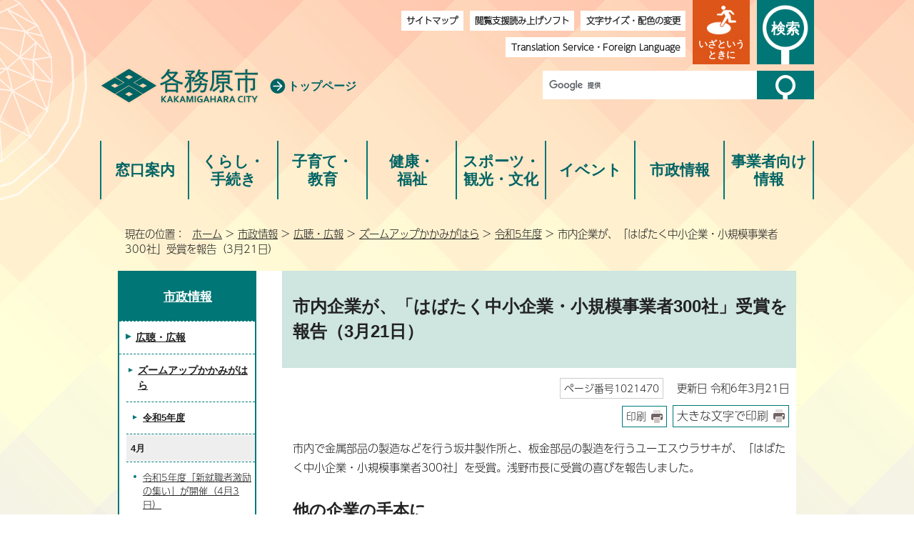

--- FILE ---
content_type: text/html
request_url: https://www.city.kakamigahara.lg.jp/shisei/koho/1007797/1017853/1021470.html
body_size: 57284
content:
<!DOCTYPE html>
<html lang="ja">
<head prefix="og: http://ogp.me/ns# fb: http://ogp.me/ns/fb# article: http://ogp.me/ns/article#">
<!-- Google tag (gtag.js) -->
<script async src="https://www.googletagmanager.com/gtag/js?id=G-355TVZWN30"></script>
<script>
　window.dataLayer = window.dataLayer || [];
　function gtag(){dataLayer.push(arguments);}
　gtag('js', new Date());

　gtag('config', 'G-355TVZWN30');
　gtag('config', 'UA-38495759-1');
</script>
<meta charset="UTF-8">
<title>市内企業が、「はばたく中小企業・小規模事業者300社」受賞を報告（3月21日）｜各務原市公式ウェブサイト</title>
<meta name="keywords" content="各務原市,かかみがはら,かがみはら,カカミガハラ,カガミハラ,岐阜県,公式,Kakamigahara,kagamihara">
<meta name="google-site-verification" content="CTPd5Kb7rNjf6zmPwPQWnusjvuskfqbsiLlI8HdVusM">
<!--[if lt IE 9]>
<script type="text/javascript" src="../../../../_template_/_site_/_default_/_res/js/html5shiv-printshiv.min.js"></script>
<![endif]-->
<meta property="og:title" content="市内企業が、「はばたく中小企業・小規模事業者300社」受賞を報告（3月21日）｜各務原市公式ウェブサイト">
<meta property="og:type" content="article">
<meta property="og:description" content="各務原市公式ウェブサイト">
<meta property="og:url" content="https://www.city.kakamigahara.lg.jp/shisei/koho/1007797/1017853/1021470.html">
<meta property="og:image" content="https://www.city.kakamigahara.lg.jp/_template_/_site_/_default_/_res/images/sns/ogimage.png">
<meta property="og:site_name" content="各務原市公式ウェブサイト">
<meta property="og:locale" content="ja_JP">
<script src="../../../../_template_/_site_/_default_/_res/js/jquery-3.5.1.min.js"></script>
<script type="text/javascript">
//<!--
var FI = {};
FI.jQuery = jQuery.noConflict(true);
FI.smpcss = "../../../../_template_/_site_/_default_/_res/design/default_smp.css?z";
FI.smpcss2 = "../../../../_template_/_site_/_default_/_res/dummy.css";
FI.ads_banner_analytics = true;
FI.open_data_analytics = true;
FI.pageid_search_analytics = true;
FI.file_data_analytics = true;
FI.open_new_window = true;
//-->
</script>
<script src="../../../../_template_/_site_/_default_/_res/js/smp.js?z"></script>
<script src="../../../../_template_/_site_/_default_/_res/js/common.js" defer></script>
<script src="../../../../_template_/_site_/_default_/_res/js/pagetop_fade.js" defer></script>
<script src="../../../../_template_/_site_/_default_/_res/js/over.js" async></script>
<script src="../../../../_template_/_site_/_default_/_res/js/articleall.js" defer></script>
<script src="../../../../_template_/_site_/_default_/_res/js/init.js"></script>
<script src="../../../../_template_/_site_/_default_/_res/js/fm_util.js"></script>
<script src="../../../../_template_/_site_/_default_/_res/js/id.js" async></script>
<link id="cmncss" href="../../../../_template_/_site_/_default_/_res/design/default.css?z" rel="stylesheet" type="text/css" class="pconly">
<link id="printcss" href="../../../../_template_/_site_/_default_/_res/print_dummy.css" rel="stylesheet" type="text/css" class="pconly">
<script src="../../../../_template_/_site_/_default_/_res/js/dropdown_menu.js" defer></script>
<link id="bgcss" href="../../../../_template_/_site_/_default_/_res/dummy.css" rel="stylesheet" type="text/css" class="pconly">
<script type="text/javascript">
//<!--
var bgcss1 = "../../../../_template_/_site_/_default_/_res/a.css";
var bgcss2 = "../../../../_template_/_site_/_default_/_res/b.css";
var bgcss3 = "../../../../_template_/_site_/_default_/_res/c.css";
var bgcss4 = "../../../../_template_/_site_/_default_/_res/dummy.css";
// -->
</script>
<link rel="apple-touch-icon-precomposed" href="../../../../_template_/_site_/_default_/_res/images/apple-touch-icon-precomposed.png">
<link rel="shortcut icon" href="../../../../_template_/_site_/_default_/_res/favicon.ico" type="image/vnd.microsoft.icon">
<link rel="icon" href="../../../../_template_/_site_/_default_/_res/favicon.ico" type="image/vnd.microsoft.icon">
<script>
(function(d) {
var config = {
kitId: 'xmx5pxy',
scriptTimeout: 3000,
async: true
},
h=d.documentElement,t=setTimeout(function(){h.className=h.className.replace(/\bwf-loading\b/g,"")+"wf-inactive";},config.scriptTimeout),tk=d.createElement("script"),f=false,s=d.getElementsByTagName("script")[0],a;h.className+="wf-loading";tk.src='https://use.typekit.net/'+config.kitId+'.js';tk.async=true;tk.onload=tk.onreadystatechange=function(){a=this.readyState;if(f||a&&a!="complete"&&a!="loaded")return;f=true;clearTimeout(t);try{Typekit.load(config)}catch(e){}};s.parentNode.insertBefore(tk,s)
})(document);
</script>
</head>
<body>
<noscript>
<p class="scriptmessage">当ホームページではjavascriptを使用しています。 javascriptの使用を有効にしなければ、一部の機能が正確に動作しない恐れがあります。お手数ですがjavascriptの使用を有効にしてください。</p>
</noscript>
<div id="wrapbg">
<div id="wrap" class="defaultsite">
<header id="headerbg" class="clearfix" role="banner">
<div id="blockskip" class="pconly"><a href="#HONBUN">エンターキーを押すと、ナビゲーション部分をスキップし本文へ移動します。</a></div>
<div id="header" class="clearfix">
<div id="tlogo" class="clearfix">
<p><a href="https://www.city.kakamigahara.lg.jp/"><img src="../../../../_template_/_site_/_default_/_res/design/images/header/logo.png" alt="各務原市公式ウェブサイトトップページ" width="224" height="56"></a></p>
<p class="toplink"><a href="../../../../index.html">トップページ</a></p>
</div>
<div id="util">
<div id="util1">
<ul class="clearfix">
<li><a href="../../../../sitemap.html">サイトマップ</a></li>
<li><a href="../../../../about/site/1005276.html">閲覧支援読み上げソフト</a></li>
<li class="pconly"><a href="../../../../about/site/usability.html">文字サイズ・配色の変更</a></li>
<li><a href="../../../../about/site/1001964.html"><span lang="en">Translation Service</span>・<span lang="en">Foreign Language</span></a></li>
</ul>
</div>
<div id="utilsearch">
</div>
</div>
<div id="emergency" class="pscatebox clearfix">
<div class="pscate">
<h2 class="tismenu"><a href="javascript:void(0)" aria-expanded="false" aria-controls="emergencymenu" role="button"><span>いざというときに</span></a></h2>
<div id="emergencymenu" class="navi" aria-hidden="true">
<ul class="clearfix">
<li><a href="../../../../life/bousai/1001202/index.html"><img src="../../../../_template_/_site_/_default_/_res/design/images/emergency/iza_icon01.png" width="40" height="34" alt=""><span>防災</span></a></li>
<li><a href="../../../../life/bousai/1001268/index.html"><img src="../../../../_template_/_site_/_default_/_res/design/images/emergency/iza_icon02.png" width="40" height="34" alt=""><span>消防・救急サイト</span></a></li>
<li><a href="../../../../life/bousai/1001147/index.html"><img src="../../../../_template_/_site_/_default_/_res/design/images/emergency/iza_icon03.png" width="40" height="34" alt=""><span>休日・夜間の急病は</span></a></li>
</ul>
</div>
</div>
</div>
<div id="purpose" class="pscatebox clearfix">
<div class="pscate">
<h2 class="tismenu"><a href="javascript:void(0)" aria-expanded="false" aria-controls="purposemenu" role="button"><span>検索</span></a></h2>
<div id="purposemenu" class="navi" aria-hidden="true">
<div class="searchbox">
<div class="search">
<div id="sitesearch">
<form role="search" id="cse-search-box" action="https://www.city.kakamigahara.lg.jp/search.html">
<label for="key">サイト内検索</label>
<div>
<input type="hidden" name="cx" value="014584526521936666395:ablbee-qek4">
<input type="hidden" name="ie" value="UTF-8">
<input type="text" name="q" size="20" id="key" value=""><input type="image" alt="検索" src="../../../../_template_/_site_/_default_/_res/design/images/header/sbtn_t.png">
</div>
<script src="https://www.google.co.jp/coop/cse/brand?form=cse-search-box&lang=ja"></script>
</form>
</div>
<div class="navidetail">
<form name="idform" id="idform" action="idform">
<label for="kohoid">ページID検索</label>
<div>
<input type="text" maxlength="7" name="idtxt" id="kohoid" value="">
<input type="image" alt="表示" id="idbtn" src="../../../../_template_/_site_/_default_/_res/design/images/header/sbtn.png">
</div>
</form>
</div>
<div class="navi long">
<h3>○○を探す</h3>

<ul>
<li><a href="../../../../event_calendar.html">イベントカレンダー</a></li>
<li><a href="https://www.city.kakamigahara.lg.jp/cgi-trush/gomi.cgi">ごみの捨て方</a></li>
<li><a href="../../../../shisei/shisetsu/index.html">施設</a></li>
<li><a href="../../../../shisei/soshiki/index.html">組織</a></li>
</ul>
</div>
</div>
<div class="rightnavi">
<div class="navi">
<h3>こんな時、どうする？</h3>

<ul>
<li><a href="../../../../scene/1003706.html">出産</a></li>
<li><a href="../../../../scene/1003712.html">入園・入学</a></li>
<li><a href="../../../../scene/1003714.html">結婚・離婚</a></li>
<li><a href="../../../../scene/1003717.html">引っ越し</a></li>
<li><a href="../../../../scene/1003723.html">高齢者・介護</a></li>
<li><a href="../../../../scene/1003727.html">おくやみ</a></li>
</ul>
</div>

<div class="navi">
<h3>便利なサービス</h3>

<ul>
<li><a href="https://ai-staff.net/kakamigahara/chat">自動回答<br>
サービス</a></li>
<li><a href="../../../../faq/index.html">よくある質問</a></li>
<li><a href="https://www.city.kakamigahara.lg.jp/cgi-club/circle_search.cgi">クラブ・サークル<br>
検索</a></li>
<li><a href="../../../../life/kotsu/index.html">公共交通</a></li>
<li><a href="https://park.paa.jp/park2/clinics/3330" target="_blank">健診・検診<br>
インターネット予約</a></li>
<li><a href="../../../../internet/1005238/index.html">公共施設<br>
予約システム</a></li>
</ul>
</div>
</div>
</div>
</div>
</div>
</div>
<nav id="gnavibg" role="navigation" aria-label="メインメニュー">
<div id="gnavi">
<ul id="topscate" class="clearfix">
<li class="scate scate1">
<em class="tismenu"><a href="../../../../1012776/index.html">窓口案内</a></em>
<div id="list1" class="navi pconly" aria-hidden="true">
<ul class="clearfix">
<li><a href="/1012776/1012764.html">高層棟および低層棟1Fの配置図</a></li>
<li><a href="/1012776/1012765.html">高層棟および低層棟2Fの配置図</a></li>
<li><a href="/1012776/1012766.html">高層棟3Fの配置図</a></li>
<li><a href="/1012776/1012767.html">高層棟4Fの配置図</a></li>
<li><a href="/1012776/1012768.html">高層棟5Fの配置図</a></li>
<li><a href="/1012776/1012769.html">高層階6Fの配置図</a></li>
<li><a href="/1012776/1015753.html">産業文化センター6階</a></li>
<li><a href="/1012776/1015756.html">産業文化センター7階</a></li>
<li><a href="/1012776/1012770.html">市役所本庁舎フロアガイド</a></li>
<li><a href="/1012776/1012771.html">新庁舎の特徴</a></li>
</ul>
</div>
</li>
<li class="scate scate2">
<em class="tismenu"><a href="../../../../life/index.html">くらし・<br class="pconly">手続き</a></em>
<div id="list2" class="navi pconly" aria-hidden="true">
<ul class="clearfix">
<li><a href="/life/bousai/index.html">安全・安心</a></li>
<li><a href="/life/koseki/index.html">戸籍・住民票・印鑑登録・旅券・おくやみコーナー</a></li>
<li><a href="/life/kankyogomi/index.html">ごみ・環境・生き物</a></li>
<li><a href="/life/zeikin/index.html">税金</a></li>
<li><a href="/life/suidou/index.html">上下水道・し尿・浄化槽</a></li>
<li><a href="/life/tochidouro/index.html">土地・道路・河川</a></li>
<li><a href="/life/kotsu/index.html">公共交通</a></li>
<li><a href="/life/sumai/index.html">住まい</a></li>
<li><a href="/life/bochi/index.html">市営墓地</a></li>
<li><a href="/life/soudan/index.html">相談・人権</a></li>
<li><a href="/life/koyou/index.html">就職支援・雇用</a></li>
<li><a href="/life/shiminsanka/index.html">市民活動・まちづくり活動・自治会</a></li>
<li><a href="/life/kichi/index.html">基地情報</a></li>
<li><a href="/life/foreigners/index.html">多文化共生・国際交流</a></li>
</ul>
</div>
</li>
<li class="scate scate3">
<em class="tismenu"><a href="../../../../kodomo/index.html">子育て・<br class="pconly">教育</a></em>
<div id="list3" class="navi pconly" aria-hidden="true">
<ul class="clearfix">
<li><a href="/kodomo/ninshin/index.html">妊娠・出産</a></li>
<li><a href="/kodomo/teate/index.html">子ども・家庭の手当・助成</a></li>
<li><a href="/kodomo/shien/index.html">子育て支援・相談</a></li>
<li><a href="/kodomo/iryou/index.html">子どもの医療</a></li>
<li><a href="/kodomo/gakkou/index.html">小学校・中学校・特別支援学校</a></li>
<li><a href="/kodomo/hoiku/index.html">保育所・幼稚園</a></li>
<li><a href="/kodomo/shakai/index.html">社会教育</a></li>
<li><a href="/kodomo/1010093/index.html">子育て応援サイト「ポケット」</a></li>
<li><a href="/kodomo/1011466/index.html">キッズページ</a></li>
<li><a href="/kodomo/1013157/index.html">かかみがはら寺子屋事業</a></li>
</ul>
</div>
</li>
<li class="scate scate4">
<em class="tismenu"><a href="../../../../kenkofukushi/index.html">健康・<br class="pconly">福祉</a></em>
<div id="list4" class="navi pconly" aria-hidden="true">
<ul class="clearfix">
<li><a href="/kenkofukushi/kokuhonenkin/index.html">健康保険・年金・介護保険</a></li>
<li><a href="/kenkofukushi/koureisha/index.html">高齢者支援</a></li>
<li><a href="/kenkofukushi/shogaisha/index.html">障がい者（児）</a></li>
<li><a href="/kenkofukushi/kenko/index.html">健康・医療</a></li>
<li><a href="/kenkofukushi/1012638/index.html">食育</a></li>
<li><a href="/kenkofukushi/fukushi/index.html">生活福祉</a></li>
</ul>
</div>
</li>
<li class="scate scate5">
<em class="tismenu"><a href="../../../../kankobunka/index.html">スポーツ・<br>観光・文化</a></em>
<div id="list5" class="navi pconly" aria-hidden="true">
<ul class="clearfix">
<li><a href="/kankobunka/kankou/index.html">観光</a></li>
<li><a href="/kankobunka/shougaigakushu/index.html">生涯学習・クラブサークル</a></li>
<li><a href="/kankobunka/1004515/index.html">文化・芸術</a></li>
<li><a href="/kankobunka/sports/index.html">スポーツ</a></li>
<li><a href="/kankobunka/bunkazai/index.html">文化財</a></li>
<li><a href="/kankobunka/ninjin/index.html">各務原にんじん</a></li>
<li><a href="/kankobunka/1010039/index.html">お出かけスポット</a></li>
</ul>
</div>
</li>
<li class="scate scate6">
<em class="tismenu"><a href="../../../../event/1005356/index.html">イベント</a></em>
<div id="list6" class="navi pconly" aria-hidden="true">
<ul class="clearfix">
<li><a href="/event/1005356/1010568.html">イベントカレンダー</a></li>
<li><a href="/event/1005356/1010019/index.html">イベントいろいろ</a></li>
<li><a href="/event/1005356/1017251/index.html">公園イベント情報</a></li>
<li><a href="/event/1005356/1016544.html">講座・教室カレンダー</a></li>
<li><a href="/event/1005356/1010023/index.html">四季おりおり</a></li>
<li><a href="/event/1005356/1010022/index.html">募集</a></li>
<li><a href="/event/1005356/1005373/index.html">ねんりんピック岐阜2025</a></li>
</ul>
</div>
</li>
<li class="scate scate7">
<em class="tismenu"><a href="../../../../shisei/index.html">市政情報</a></em>
<div id="list7" class="navi pconly" aria-hidden="true">
<ul class="clearfix">
<li><a href="/shisei/aramashi/index.html">市のあらまし</a></li>
<li><a href="/shisei/message/index.html">市長の部屋</a></li>
<li><a href="/shisei/soshiki/index.html">市の行政組織</a></li>
<li><a href="/shisei/koho/index.html">広聴・広報</a></li>
<li><a href="/shisei/toukei/index.html">市の統計</a></li>
<li><a href="/shisei/joho/index.html">情報公開</a></li>
<li><a href="/shisei/zaisei/index.html">市の財政</a></li>
<li><a href="/shisei/senkyo/index.html">選挙</a></li>
<li><a href="/shisei/shisaku/index.html">市政・施策</a></li>
<li><a href="/shisei/torikumi/index.html">市役所の取り組み</a></li>
<li><a href="/shisei/shigikai/index.html">市議会</a></li>
<li><a href="/shisei/bosyuu/index.html">職員採用</a></li>
<li><a href="/shisei/jorei/index.html">条例・規則・要綱</a></li>
<li><a href="/shisei/shisetsu/index.html">施設案内</a></li>
<li><a href="/shisei/chosha/index.html">新庁舎建設</a></li>
</ul>
</div>
</li>
<li class="scate scate8">
<em class="tismenu"><a href="../../../../business/index.html">事業者向け<br class="pconly">情報</a></em>
<div id="list8" class="navi pconly" aria-hidden="true">
<ul class="clearfix">
<li><a href="/business/keiyaku/index.html">入札・契約</a></li>
<li><a href="/business/koubai/index.html">公売情報</a></li>
<li><a href="/business/koyou/index.html">雇用（事業者向け）</a></li>
<li><a href="/business/nougyo/index.html">農業</a></li>
<li><a href="/business/shokogyo/index.html">商工業</a></li>
<li><a href="/business/zeikin/index.html">税金（事業者向け）</a></li>
<li><a href="/business/tochi/index.html">土地・道路</a></li>
<li><a href="/business/kaigohoken/index.html">介護保険</a></li>
<li><a href="/business/1016714/index.html">障がい</a></li>
<li><a href="/business/1024411/index.html">ごみ・リサイクル（事業者向け）</a></li>
</ul>
</div>
</li>
</ul>
</div>
</nav>
</div>
</header>
<hr class="hide">
<nav id="tpath" role="navigation" aria-label="現在の位置">
<p>現在の位置：&nbsp;
<a href="https://www.city.kakamigahara.lg.jp/">ホーム</a> &gt;
<a href="../../../../shisei/index.html">市政情報</a> &gt;
<a href="../../../../shisei/koho/index.html">広聴・広報</a> &gt;
<a href="../../../../shisei/koho/1007797/index.html">ズームアップかかみがはら</a> &gt;
<a href="../../../../shisei/koho/1007797/1017853/index.html">令和5年度</a> &gt;
市内企業が、「はばたく中小企業・小規模事業者300社」受賞を報告（3月21日）
</p>
</nav>
<hr class="hide">
<div id="pagebody" class="clearfix lnavileft">
<p class="skip"><a id="HONBUN">ここから本文です。</a></p>
<!-- main -->
<main id="page" role="main">
<article id="content">
<div id="voice">
<h1>市内企業が、「はばたく中小企業・小規模事業者300社」受賞を報告（3月21日）</h1>
<div class="box">
<p class="update">
<span class="idnumber">ページ番号1021470</span>　
更新日
令和6年3月21日
</p>
<p class="printbtn pconly"><span class="print pconly"><a href="javascript:void(0);" onclick="print(); return false;">印刷</a></span><span class="printl"><a href="javascript:void(0);" onclick="printData(); return false;">大きな文字で印刷</a></span></p>
<!-- ▲▲▲ END box ▲▲▲ --></div>
<p>市内で金属部品の製造などを行う坂井製作所と、板金部品の製造を行うユーエスウラサキが、「はばたく中小企業・小規模事業者300社」を受賞。浅野市長に受賞の喜びを報告しました。</p><h2>他の企業の手本に</h2>
<p class="imageleft"><img src="../../../../_res/projects/default_project/_page_/001/021/470/0321web1.jpg" alt="受章企業と浅野市長らの記念写真" width="400" height="300"></p>
<p>「はばたく中小企業・小規模事業者300社」は、経済社会構造の変化に対応して事業変革や新規事業に挑戦し、経済成長への貢献が期待できるモデルとなる中小企業を、中小企業庁が選定し表彰する制度です。市を拠点とする企業では、金属部品の製造などを行う坂井製作所と、機械装置用板金部品の製造を行うユーエスウラサキが、「事業再構築・生産性向上」の部門で選定されました。</p>
<p>この日、坂井製作所の藤田斉・代表取締役社長と、ユーエスウラサキの浦崎守宏・代表取締役などが市役所を訪問し、浅野市長に受賞を報告。藤田社長は、「これからの日本企業のロールモデルを目指し、日本になくてはならない企業となることを目指します」と、浦崎代表取締役は、「今まで行ってきたことが評価されたのだと思います。他の企業の見本となれるようがんばります」と抱負を語りました。浅野市長は、「先進的な取組や、コロナ禍においての果敢な挑戦が評価されたのだと思います。市としても、関係機関と連携をとって今後もサポートをしてまいります」と祝福しました。</p>
<div id="reference">
<h2><span>このページに関する</span>お問い合わせ</h2>
<p><span class="department">商工振興課 産業政策係</span><br>
電話：058-383-1697<br>
<a class="mail" href="https://www.city.kakamigahara.lg.jp/cgi-bin/contacts/G001900">商工振興課 産業政策係へのお問い合わせは専用フォームをご利用ください。</a></p>
</div>
</div>
</article>
</main><!-- END main -->
<hr class="hide">
<nav id="lnavi" class="pconly" role="navigation" aria-labelledby="localnav">
<div id="menubg">
<div id="menu">
<h2 id="localnav"><a href="../../../../shisei/index.html">市政情報</a></h2>
<h3><a href="../../../../shisei/koho/index.html">広聴・広報</a></h3>
<h4><a href="../../../../shisei/koho/1007797/index.html">ズームアップかかみがはら</a></h4>
<h5><a href="../../../../shisei/koho/1007797/1017853/index.html">令和5年度</a></h5>
<h6 class="separator">4月</h6>
<ul class="lmenu">
<li><a href="../../../../shisei/koho/1007797/1017853/1017735.html">令和5年度「新就職者激励の集い」が開催（4月3日）</a></li>
<li><a href="../../../../shisei/koho/1007797/1017853/1017741.html">アピ株式会社が「新特別支援学校整備事業」に企業版ふるさと納税（4月5日）</a></li>
<li><a href="../../../../shisei/koho/1007797/1017853/1017752.html">「全国ジュニアクラシック音楽コンクール全国大会」審査員賞受賞を報告（4月6日）</a></li>
<li><a href="../../../../shisei/koho/1007797/1017853/1017786.html">防犯パトロールを実施しました（4月11日）</a></li>
<li><a href="../../../../shisei/koho/1007797/1017853/1017798.html">市内企業が「新特別支援学校整備事業」に寄附（4月12日）</a></li>
<li><a href="../../../../shisei/koho/1007797/1017853/1017825.html">令和5年度自治会長大会が開催（4月15日）</a></li>
<li><a href="../../../../shisei/koho/1007797/1017853/1017828.html">東海学院大学と市が、フレイル予防料理教室を開催（4月15日）</a></li>
<li><a href="../../../../shisei/koho/1007797/1017853/1017833.html">株式会社八幡ねじが「新特別支援学校整備事業」に企業版ふるさと納税（4月18日）</a></li>
<li><a href="../../../../shisei/koho/1007797/1017853/1017839.html">約120年に1度咲く「タケの花」を、各務野自然遺産の森で確認（4月19日）</a></li>
<li><a href="../../../../shisei/koho/1007797/1017853/1017841.html">FIS フリースタイル＆スノーボード ジュニア世界選手権優勝報告（4月19日）</a></li>
<li><a href="../../../../shisei/koho/1007797/1017853/1017852.html">総合計画策定に向けたワークショップを開催（4月22日）</a></li>
<li><a href="../../../../shisei/koho/1007797/1017853/1017855.html">絵絹に描かれた日本画の企画展を開催中（4月24日）</a></li>
<li><a href="../../../../shisei/koho/1007797/1017853/1018014.html">令和5年 市表彰式を開催（4月26日）</a></li>
</ul>
<h6 class="separator">5月</h6>
<ul class="lmenu">
<li><a href="../../../../shisei/koho/1007797/1017853/1018032.html">もりの本やさんで「夢のジャンボこいのぼり」開催中（5月2日）</a></li>
<li><a href="../../../../shisei/koho/1007797/1017853/1018050.html">「ほこみち」に指定されたJR鵜沼駅前広場などにキッチンカーなどが出店（5月7日）</a></li>
<li><a href="../../../../shisei/koho/1007797/1017853/1018049.html">オミクロン株対応ワクチンの春夏接種を開始（5月8日）</a></li>
<li><a href="../../../../shisei/koho/1007797/1017853/1018074.html">「各務原にんじんを食べよう！生彩弁当」の再販売を報告（5月11日）</a></li>
<li><a href="../../../../shisei/koho/1007797/1017853/1018076.html">RIZAPグループ株式会社と連携協定を締結（5月11日）</a></li>
<li><a href="../../../../shisei/koho/1007797/1017853/1018087.html">次期総合計画策定に向けた市民ワークショップを開催（5月13日）</a></li>
<li><a href="../../../../shisei/koho/1007797/1017853/1018090.html">「春の全国交通安全運動」が実施されています（5月15日）</a></li>
<li><a href="../../../../shisei/koho/1007797/1017853/1018091.html">佐川急便株式会社中京支店と災害連携協定を締結（5月15日）</a></li>
<li><a href="../../../../shisei/koho/1007797/1017853/1018172.html">明治安田生命保険相互会社岐阜支社が市に寄附（5月19日）</a></li>
<li><a href="../../../../shisei/koho/1007797/1017853/1018179.html">次期総合計画策定に向けた中学生ワークショップを開催（5月21日）</a></li>
<li><a href="../../../../shisei/koho/1007797/1017853/1018178.html">市内企業が「新特別支援学校整備事業」に寄附（5月22日）</a></li>
<li><a href="../../../../shisei/koho/1007797/1017853/1018211.html">「橋梁DIY」を岐阜大学と連携して実施（5月24日）</a></li>
<li><a href="../../../../shisei/koho/1007797/1017853/1018230.html">全日本チンドンコンクール「敢闘賞」受賞を市長に報告（5月29日）</a></li>
<li><a href="../../../../shisei/koho/1007797/1017853/1018252.html">令和5年度「新規学校卒業者求人取扱説明会」を開催（5月30日）</a></li>
</ul>
<h6 class="separator">6月</h6>
<ul class="lmenu">
<li><a href="../../../../shisei/koho/1007797/1017853/1018291.html">令和5年度「木曽川鵜飼」開幕（6月1日）</a></li>
<li><a href="../../../../shisei/koho/1007797/1017853/1018292.html">「各務原市営住宅DIYリノベ」学生考案のプラン発表会（6月1日）</a></li>
<li><a href="../../../../shisei/koho/1007797/1017853/1018294.html">岐阜県自動車整備振興会 岐阜南ブロック 各務原支部が寄附（6月2日）</a></li>
<li><a href="../../../../shisei/koho/1007797/1017853/1018307.html">那加第一小学校創立150周年記念バルーンリリース（6月5日）</a></li>
<li><a href="../../../../shisei/koho/1007797/1017853/1018314.html">令和5年度市職員説明会を開催（6月5日）</a></li>
<li><a href="../../../../shisei/koho/1007797/1017853/1018353.html">ガソリンスタンドの夜間特別査察を実施（6月6日）</a></li>
<li><a href="../../../../shisei/koho/1007797/1017853/1018345.html">アジサイが見ごろを迎えました（6月7日）</a></li>
<li><a href="../../../../shisei/koho/1007797/1017853/1018372.html">「学校建替基本方針」策定に向けた、親子ワークショップを開催（6月11日）</a></li>
<li><a href="../../../../shisei/koho/1007797/1017853/1018373.html">「健康フェスティバル」を開催（6月11日）</a></li>
<li><a href="../../../../shisei/koho/1007797/1017853/1018400.html">「平和の日」パネル展を開催中（6月16日）</a></li>
<li><a href="../../../../shisei/koho/1007797/1017853/1018403.html">「高校生が見た各務原空襲」を開催（6月18日）</a></li>
<li><a href="../../../../shisei/koho/1007797/1017853/1018406.html">市消防本部と各務原警察署が水難救助訓練を実施（6月19日）</a></li>
<li><a href="../../../../shisei/koho/1007797/1017853/1018448.html">市内中学生がスノーボードプロライセンス取得を報告（6月23日）</a></li>
<li><a href="../../../../shisei/koho/1007797/1017853/1018464.html">日本善行会特別表彰「善行銀章」受賞を報告（6月27日）</a></li>
<li><a href="../../../../shisei/koho/1007797/1017853/1018473.html">防犯カメラなどの設置・運用に関する協定を締結（6月27日）</a></li>
<li><a href="../../../../shisei/koho/1007797/1017853/1018474.html">岐阜乗合自動車が災害対応に資する備品を寄附（6月27日）</a></li>
</ul>
<h6 class="separator">7月</h6>
<ul class="lmenu">
<li><a href="../../../../shisei/koho/1007797/1017853/1018597.html">人権講演会（LGBT講演会）を開催（7月2日）</a></li>
<li><a href="../../../../shisei/koho/1007797/1017853/1018620.html">女性向け企業見学会を開催（7月4日）</a></li>
<li><a href="../../../../shisei/koho/1007797/1017853/1018626.html">七夕イベント「短冊にねがいごとを書こう！」（7月5日）</a></li>
<li><a href="../../../../shisei/koho/1007797/1017853/1018632.html">公益財団法人日本公衆電話会が「こども手帳」を寄贈（7月5日）</a></li>
<li><a href="../../../../shisei/koho/1007797/1017853/1018673.html">岐阜聖徳学園大学の川上紳一教授が、岩石標本を寄贈（7月10日）</a></li>
<li><a href="../../../../shisei/koho/1007797/1017853/1018680.html">JICAの海外協力隊の2人が、市長に出発報告（7月11日）</a></li>
<li><a href="../../../../shisei/koho/1007797/1017853/1018681.html">なわとびチーム「Flare」が、国際大会出場を報告（7月11日）</a></li>
<li><a href="../../../../shisei/koho/1007797/1017853/1018686.html">「新特別支援学校整備事業」起工式を実施（7月12日）</a></li>
<li><a href="../../../../shisei/koho/1007797/1017853/1018700.html">関市・美濃加茂市・各務原市とマッチングアプリ「Pairs」が連携協定を締結（7月13日）</a></li>
<li><a href="../../../../shisei/koho/1007797/1017853/1018701.html">生活協同組合コープぎふと子育て支援事業の連携協定を締結（7月13日）</a></li>
<li><a href="../../../../shisei/koho/1007797/1017853/1018737.html">「フレイル予防サポーター養成研修」を実施（7月20日）</a></li>
<li><a href="../../../../shisei/koho/1007797/1017853/1018734.html">市女性防火クラブが、安全功労者総務大臣表彰受賞を報告（7月20日）</a></li>
<li><a href="../../../../shisei/koho/1007797/1017853/1018749.html">各務原Jr.バトミントンクラブが全国大会出場を報告（7月21日）</a></li>
<li><a href="../../../../shisei/koho/1007797/1017853/1018751.html">第35回おがせ池夏まつり花火大会が開催（7月22日）</a></li>
<li><a href="../../../../shisei/koho/1007797/1017853/1018754.html">夏休み親子日本語教室（7月22日）</a></li>
<li><a href="../../../../shisei/koho/1007797/1017853/1018755.html">女子学童軟式野球チーム「岐阜選抜ドリームス」が全国大会出場を報告（7月24日）</a></li>
<li><a href="../../../../shisei/koho/1007797/1017853/1018761.html">「中部日本地区選抜中学軟式野球大会」への出場を報告（7月25日）</a></li>
<li><a href="../../../../shisei/koho/1007797/1017853/1018763.html">「第43回全日本学童軟式野球大会」への出場を報告（7月26日）</a></li>
<li><a href="../../../../shisei/koho/1007797/1017853/1018767.html">「岐阜中濃ボーイズ」の市内在住メンバーが全国大会出場を報告（7月26日）</a></li>
<li><a href="../../../../shisei/koho/1007797/1017853/1018768.html">「日本クラブユースサッカー選手権（U-15）大会」出場を報告（7月26日）</a></li>
</ul>
<h6 class="separator">8月</h6>
<ul class="lmenu">
<li><a href="../../../../shisei/koho/1007797/1017853/1018837.html">夢チャレンジ事業「夢・チャレンジコース」を開催（8月3日）</a></li>
<li><a href="../../../../shisei/koho/1007797/1017853/1018845.html">市内のバレーボールクラブが全国大会出場を報告（8月4日）</a></li>
<li><a href="../../../../shisei/koho/1007797/1017853/1018896.html">夏休み子ども講座「プログラミング体験広場in各務原」を開催（8月6日）</a></li>
<li><a href="../../../../shisei/koho/1007797/1017853/1018873.html">フレイル予防スマホ教室を開催（8月8日）</a></li>
<li><a href="../../../../shisei/koho/1007797/1017853/1018874.html">企画展「半鐘が伝える戦争」展を開催中（8月8日）</a></li>
<li><a href="../../../../shisei/koho/1007797/1017853/1018885.html">市内在住の児童文学作家が、絵本を寄贈（8月9日）</a></li>
<li><a href="../../../../shisei/koho/1007797/1017853/1018886.html">中学女子軟式野球チーム「岐阜エンジェルス」が全国大会出場を報告（8月9日）</a></li>
<li><a href="../../../../shisei/koho/1007797/1017853/1018897.html">市出身者がアメリカのバレエ団への入団を報告（8月9日）</a></li>
<li><a href="../../../../shisei/koho/1007797/1017853/1018893.html">岐阜高専サッカー部の市内中学校出身メンバーが、全国大会出場を報告（8月9日）</a></li>
<li><a href="../../../../shisei/koho/1007797/1017853/1018898.html">「道の日」に道路一斉清掃を実施（8月10日）</a></li>
<li><a href="../../../../shisei/koho/1007797/1017853/1019128.html">企画展「石器の魅力～大集合！各務原市の石器～」を開催（8月17日）</a></li>
<li><a href="../../../../shisei/koho/1007797/1017853/1019196.html">かがみがはら寺子屋事業「マスコミコース」を開催（8月23日）</a></li>
<li><a href="../../../../shisei/koho/1007797/1017853/1019184.html">バレーボールクラブ「鵜沼やぶさめ」が、全国大会の結果を報告（8月24日）</a></li>
<li><a href="../../../../shisei/koho/1007797/1017853/1019220.html">株式会社日本温浴研究所と連携協定を締結（8月25日）</a></li>
<li><a href="../../../../shisei/koho/1007797/1017853/1019221.html">市ホッケースポーツ少年団が、全国大会優勝を報告（8月28日）</a></li>
<li><a href="../../../../shisei/koho/1007797/1017853/1019228.html">川島自治会連合会が「道路功労者表彰」を受賞（8月29日）</a></li>
<li><a href="../../../../shisei/koho/1007797/1017853/1019246.html">企画展「河村尚江 -各務原の夏を彩る-」を開催（8月30日）</a></li>
</ul>
<h6 class="separator">9月</h6>
<ul class="lmenu">
<li><a href="../../../../shisei/koho/1007797/1017853/1019255.html">鵜沼中学校で、パラ水泳選手を招いた水泳の授業を実施（9月1日）</a></li>
<li><a href="../../../../shisei/koho/1007797/1017853/1019275.html">「中学生全国大会出場者報告会」を開催（9月5日）</a></li>
<li><a href="../../../../shisei/koho/1007797/1017853/1019283.html">市にゆかりのある歴史・武将を知るパネル企画展「戦国の各務原」が開催（9月6日）</a></li>
<li><a href="../../../../shisei/koho/1007797/1017853/1019292.html">「各務原市営住宅DIYリノベ」解体工事が施工開始（9月7日）</a></li>
<li><a href="../../../../shisei/koho/1007797/1017853/1019298.html">各務原市総合計画審議会が審議結果を答申（9月8日）</a></li>
<li><a href="../../../../shisei/koho/1007797/1017853/1019302.html">「救急の日」に、救急フェアを開催（9月9日）</a></li>
<li><a href="../../../../shisei/koho/1007797/1017853/1019304.html">FC岐阜のホームタウンデーで、各務原をPR（9月9日）</a></li>
<li><a href="../../../../shisei/koho/1007797/1017853/1019307.html">ホッケー日本代表選手がアジア競技大会出場を報告（9月11日）</a></li>
<li><a href="../../../../shisei/koho/1007797/1017853/1019323.html">東海学院大学と連携して「フレイル予防料理教室」を開催（9月15日）</a></li>
<li><a href="../../../../shisei/koho/1007797/1017853/1019324.html">市議会議員が三井水源地を視察（9月15日）</a></li>
<li><a href="../../../../shisei/koho/1007797/1017853/1019325.html">フレンズバレーボールクラブが、全国大会の結果を報告（9月15日）</a></li>
<li><a href="../../../../shisei/koho/1007797/1017853/1019328.html">マイナポイントの出張申込サポートを実施（9月17日）</a></li>
<li><a href="../../../../shisei/koho/1007797/1017853/1019348.html">KJACのメンバーが、陸上の全国大会出場を報告（9月21日）</a></li>
<li><a href="../../../../shisei/koho/1007797/1017853/1019361.html">交通マナーアップル（アップ）作戦を実施（9月22日）</a></li>
<li><a href="../../../../shisei/koho/1007797/1017853/1019367.html">総合防災訓練を実施（9月24日）</a></li>
<li><a href="../../../../shisei/koho/1007797/1017853/1019369.html">市出身プロボクサーが「中日本・西部日本新人王対抗戦」出場を報告（9月25日）</a></li>
<li><a href="../../../../shisei/koho/1007797/1017853/1019370.html">「第25回 世界スカウトジャンボリー」参加を市長に報告（9月25日）</a></li>
<li><a href="../../../../shisei/koho/1007797/1017853/1019390.html">まち歩きマップの制作を市長に報告（9月27日）</a></li>
</ul>
<h6 class="separator">10月</h6>
<ul class="lmenu">
<li><a href="../../../../shisei/koho/1007797/1017853/1019404.html">アピタ各務原店で食品ロス削減啓発イベントを開催（10月1日）</a></li>
<li><a href="../../../../shisei/koho/1007797/1017853/1019419.html">愛知教育大学と学校教育の発展などに関する連携協定を締結（10月4日）</a></li>
<li><a href="../../../../shisei/koho/1007797/1017853/1019445.html">市食生活改善推進員と協力し「フレイル予防料理教室」を開催（10月5日）</a></li>
<li><a href="../../../../shisei/koho/1007797/1017853/1019457.html">愛の家グループホームが、福祉フェスティバルの売上を寄附（10月10日）</a></li>
<li><a href="../../../../shisei/koho/1007797/1017853/1019458.html">県内企業が「新特別支援学校整備事業」に寄附（10月10日）</a></li>
<li><a href="../../../../shisei/koho/1007797/1017853/1019460.html">鳥羽工産が市などに自社製品を寄贈（10月10日）</a></li>
<li><a href="../../../../shisei/koho/1007797/1017853/1019465.html">「第3回かかみがはらけんてい」を実施（10月11日）</a></li>
<li><a href="../../../../shisei/koho/1007797/1017853/1019486.html">川島自治会連合会長が県防犯功労者受賞を報告（10月16日）</a></li>
<li><a href="../../../../shisei/koho/1007797/1017853/1019489.html">市内法人が「ユースエール認定」などを報告（10月16日）</a></li>
<li><a href="../../../../shisei/koho/1007797/1017853/1019490.html">かかみがはらSDGsパートナーが各務原高校の地域課題探究型学習に協力（10月16日）</a></li>
<li><a href="../../../../shisei/koho/1007797/1017853/1019492.html">世界マスターズ水泳選手権3位などの結果を報告（10月17日）</a></li>
<li><a href="../../../../shisei/koho/1007797/1017853/1019496.html">アジアオリンピック評議会が市に記念品を贈呈（10月17日）</a></li>
<li><a href="../../../../shisei/koho/1007797/1017853/1019514.html">「各務原市営住宅DIYリノベ」の内装工事に着手（10月19日）</a></li>
<li><a href="../../../../shisei/koho/1007797/1017853/1019524.html">「新しい夢の体育館・みんなが集まる楽しい公園」絵画コンクールの入賞者を表彰（10月23日）</a></li>
<li><a href="../../../../shisei/koho/1007797/1017853/1019539.html">各務原市ホッケー協会が市に銅像を寄附（10月25日）</a></li>
<li><a href="../../../../shisei/koho/1007797/1017853/1019543.html">明治安田生命保険相互会社が寄附（10月25日）</a></li>
<li><a href="../../../../shisei/koho/1007797/1017853/1019544.html">各務原太鼓保存協会が、「太鼓祭2023第15回日本一決定戦」出場を報告（10月25日）</a></li>
<li><a href="../../../../shisei/koho/1007797/1017853/1019552.html">「令和5年度市教育委員会表彰式」などを開催（10月26日）</a></li>
<li><a href="../../../../shisei/koho/1007797/1017853/1019567.html">県立岐阜各務野高校で交通安全教室を開催（10月27日）</a></li>
<li><a href="../../../../shisei/koho/1007797/1017853/1019571.html">行政相談委員が総務大臣表彰受彰を報告（10月30日）</a></li>
<li><a href="../../../../shisei/koho/1007797/1017853/1019570.html">「第36回全国グラウンド・ゴルフ交歓兵庫県大会」への出場を報告（10月30日）</a></li>
</ul>
<h6 class="separator">11月</h6>
<ul class="lmenu">
<li><a href="../../../../shisei/koho/1007797/1017853/1019578.html">岐阜さくらの会が新庁舎建設事業に「桜」を寄附（11月1日）</a></li>
<li><a href="../../../../shisei/koho/1007797/1017853/1019599.html">市制施行60周年記念式典を挙行（11月4日）</a></li>
<li><a href="../../../../shisei/koho/1007797/1017853/1019606.html">新庁舎建設事業に、アンティークピアノを寄贈（11月4日）</a></li>
<li><a href="../../../../shisei/koho/1007797/1017853/1019603.html">市庁舎完成記念式典を挙行（11月4日）</a></li>
<li><a href="../../../../shisei/koho/1007797/1017853/1019617.html">8020達成者表彰式（11月9日）</a></li>
<li><a href="../../../../shisei/koho/1007797/1017853/1019631.html">「美濃國幕領御膳籾」の販売を市長に報告（11月10日）</a></li>
<li><a href="../../../../shisei/koho/1007797/1017853/1019629.html">アジア・アジアパラ競技大会組織委員会事務総長らと浅野市長が面談（11月10日）</a></li>
<li><a href="../../../../shisei/koho/1007797/1017853/1019653.html">岐阜車体工業株式会社が、市制施行60周年を記念して寄附（11月14日）</a></li>
<li><a href="../../../../shisei/koho/1007797/1017853/1019651.html">「各務原にんじんを食べよう！三代目生彩弁当」の販売を報告（11月14日）</a></li>
<li><a href="../../../../shisei/koho/1007797/1017853/1019684.html">美濃加茂高校マーチングバンドの市内在住メンバーが、全国大会への出場を報告（11月17日）</a></li>
<li><a href="../../../../shisei/koho/1007797/1017853/1019694.html">「JOCジュニアオリンピックカップ 全国都道府県対抗 中学バレーボール大会」出場を報告（11月20日）</a></li>
<li><a href="../../../../shisei/koho/1007797/1017853/1019709.html">中学生海外派遣団による帰国報告会が開催（11月22日）</a></li>
<li><a href="../../../../shisei/koho/1007797/1017853/1019714.html">市内保育所などで、各務原にんじんを使った給食を提供（11月24日）</a></li>
<li><a href="../../../../shisei/koho/1007797/1017853/1019741.html">人権学習会で、映画「破戒」を上映（11月29日）</a></li>
<li><a href="../../../../shisei/koho/1007797/1017853/1019743.html">市内マーチングバンド2団体が全国大会への出場を報告（11月29日）</a></li>
<li><a href="../../../../shisei/koho/1007797/1017853/1019748.html">令和5年度防犯功労者「防犯栄誉銀賞」受賞を報告（11月30日）</a></li>
<li><a href="../../../../shisei/koho/1007797/1017853/1019754.html">美濃加茂高校バトントワリング部の市内在住メンバーが全国大会出場を報告（11月30日）</a></li>
<li><a href="../../../../shisei/koho/1007797/1017853/1019758.html">初心者向けスマートフォン教室を開催（11月30日）</a></li>
</ul>
<h6 class="separator">12月</h6>
<ul class="lmenu">
<li><a href="../../../../shisei/koho/1007797/1017853/1019775.html">市在住の児童・生徒らが、バトントワーリング全国大会出場を報告（12月4日）</a></li>
<li><a href="../../../../shisei/koho/1007797/1017853/1019771.html">市在住の大学生が、「ベルリン国際ダンスフェスティバル」の出場を報告（12月4日）</a></li>
<li><a href="../../../../shisei/koho/1007797/1017853/1019782.html">「新庁舎どんぐりのタネ」プロジェクト植樹祭（12月6日）</a></li>
<li><a href="../../../../shisei/koho/1007797/1017853/1019788.html">市内児童が、「世界青少年発明工夫展2023」での銀賞受賞を浅野市長に報告（12月7日）</a></li>
<li><a href="../../../../shisei/koho/1007797/1017853/1019789.html">ANAと川崎重工業がアップサイクル製品の共同開発を市長に報告（12月7日）</a></li>
<li><a href="../../../../shisei/koho/1007797/1017853/1019828.html">各務原市公共交通会議が、国土交通大臣表彰を受賞（12月13日）</a></li>
<li><a href="../../../../shisei/koho/1007797/1017853/1019826.html">各務原大橋で橋の点検などの見学会を開催（12月14日）</a></li>
<li><a href="../../../../shisei/koho/1007797/1017853/1019830.html">市交通安全作文の優秀作品を表彰（12月14日）</a></li>
<li><a href="../../../../shisei/koho/1007797/1017853/1019852.html">「年末の交通安全県民運動」が実施中（12月18日）</a></li>
<li><a href="../../../../shisei/koho/1007797/1017853/1019860.html">関商工高等学校のラグビー部が全国大会出場を報告（12月18日）</a></li>
<li><a href="../../../../shisei/koho/1007797/1017853/1019873.html">東海学院大学Jr.マーチングバンドが全国大会で金賞を受賞（12月21日）</a></li>
<li><a href="../../../../shisei/koho/1007797/1017853/1019875.html">ぎふ農業協同組合がチャリティバザーの収益金を寄附（12月22日）</a></li>
<li><a href="../../../../shisei/koho/1007797/1017853/1019879.html">サンタクロースが、那加中央保育所を訪問（12月22日）</a></li>
<li><a href="../../../../shisei/koho/1007797/1017853/1019899.html">2023年の市政10大ニュースを発表（12月25日）</a></li>
</ul>
<h6 class="separator">1月</h6>
<ul class="lmenu">
<li><a href="../../../../shisei/koho/1007797/1017853/1019927.html">令和6年の仕事始め式を開催（1月4日）</a></li>
<li><a href="../../../../shisei/koho/1007797/1017853/1019933.html">立命館大学射撃部の2人がこれまでの成果を報告（1月5日）</a></li>
<li><a href="../../../../shisei/koho/1007797/1017853/1019961.html">「令和6年二十歳を祝う会」を開催（1月7日）</a></li>
<li><a href="../../../../shisei/koho/1007797/1017853/1019967.html">那加第二小学校で書き初め（1月10日）</a></li>
<li><a href="../../../../shisei/koho/1007797/1017853/1020081.html">交歓芸能大会で、趣味の成果を発表（1月11日）</a></li>
<li><a href="../../../../shisei/koho/1007797/1017853/1019996.html">KJAC所属メンバーが、全国大会などの出場を報告（1月11日）</a></li>
<li><a href="../../../../shisei/koho/1007797/1017853/1020010.html">令和6年二十歳を祝う会で集まった災害義援金を寄附（1月12日）</a></li>
<li><a href="../../../../shisei/koho/1007797/1017853/1020036.html">次期総合計画策定に向け、市民ワークショップを開催（1月13日）</a></li>
<li><a href="../../../../shisei/koho/1007797/1017853/1020065.html">（仮称）かかみがはら支援学校の工事現場に、イラストパネルを掲示（1月16日）</a></li>
<li><a href="../../../../shisei/koho/1007797/1017853/1020070.html">各務原キムチ漬け講習会（1月17日）</a></li>
<li><a href="../../../../shisei/koho/1007797/1017853/1020101.html">シニアライフクリエイトと「かかみがはら安心ねっとわーく協定」を締結（1月18日）</a></li>
<li><a href="../../../../shisei/koho/1007797/1017853/1020134.html">水球の足立聖弥選手が、市民特別奨励賞を受賞（1月22日）</a></li>
<li><a href="../../../../shisei/koho/1007797/1017853/1020138.html">岐阜各務野高等学校弓道部（女子）が、全国大会優勝を報告（1月22日）</a></li>
<li><a href="../../../../shisei/koho/1007797/1017853/1020179.html">市消防団が、令和6年能登半島地震に対する災害義援金を寄附（1月23日）</a></li>
<li><a href="../../../../shisei/koho/1007797/1017853/1020188.html">「軟骨伝導イヤホン」を試行導入（1月25日）</a></li>
<li><a href="../../../../shisei/koho/1007797/1017853/1020194.html">文化財の防火・防災指導を実施（1月26日）</a></li>
<li><a href="../../../../shisei/koho/1007797/1017853/1020220.html">中部電力ミライズコネクトと「駐車場シェアサービス活用に関する連携協定」を締結（1月31日）</a></li>
</ul>
<h6 class="separator">2月</h6>
<ul class="lmenu">
<li><a href="../../../../shisei/koho/1007797/1017853/1020229.html">市内企業2社が、「ユースエール認定」を市長に報告（2月2日）</a></li>
<li><a href="../../../../shisei/koho/1007797/1017853/1020226.html">「野球夢道プロジェクト」が活動を報告（2月2日）</a></li>
<li><a href="../../../../shisei/koho/1007797/1017853/1020230.html">那加中央保育所で豆まきイベント（2月2日）</a></li>
<li><a href="../../../../shisei/koho/1007797/1017853/1020234.html">全日本ジュニア選抜室内テニス選手権大会の優勝を報告（2月2日）</a></li>
<li><a href="../../../../shisei/koho/1007797/1017853/1020243.html">各務原自家用自動車組合が「交通遺児激励金支給事業」に寄附（2月2日）</a></li>
<li><a href="../../../../shisei/koho/1007797/1017853/1020244.html">各務原市人権擁護委員に感謝状を贈呈（2月2日）</a></li>
<li><a href="../../../../shisei/koho/1007797/1017853/1020242.html">消防業務説明会・職場体験を開催（2月3日）</a></li>
<li><a href="../../../../shisei/koho/1007797/1017853/1020248.html">シティカレッジ各務原特別講演会を開催（2月4日）</a></li>
<li><a href="../../../../shisei/koho/1007797/1017853/1020246.html">各務原特別支援学校が手作りカレンダーを寄贈（2月5日）</a></li>
<li><a href="../../../../shisei/koho/1007797/1017853/1020245.html">鵜沼中学校生徒会が能登半島地震の被災地への募金を寄附（2月5日）</a></li>
<li><a href="../../../../shisei/koho/1007797/1017853/1020287.html">「三市連携 高校生探究活動交流会」を開催（2月11日）</a></li>
<li><a href="../../../../shisei/koho/1007797/1017853/1020286.html">「くらしを守る」をテーマに、総合計画ワークショップを開催（2月12日）</a></li>
<li><a href="../../../../shisei/koho/1007797/1017853/1020303.html">第9期かかみがはら高齢者総合プラン（案）を浅野市長へ答申（2月13日）</a></li>
<li><a href="../../../../shisei/koho/1007797/1017853/1020310.html">「各務原市営住宅DIYリノベ」完成披露会を開催（2月14日）</a></li>
<li><a href="../../../../shisei/koho/1007797/1017853/1020314.html">女子ホッケー競技パリオリンピックの出場権獲得を報告（2月15日）</a></li>
<li><a href="../../../../shisei/koho/1007797/1017853/1020330.html">市役所仕事説明会「市職会」を開催（2月16日）</a></li>
<li><a href="../../../../shisei/koho/1007797/1017853/1020332.html">VRヘリシミュレータ内覧会を開催（2月19日）</a></li>
<li><a href="../../../../shisei/koho/1007797/1017853/1020352.html">教職員の優れた教育実践論文・記録を表彰（2月21日）</a></li>
<li><a href="../../../../shisei/koho/1007797/1017853/1020358.html">市建築工業協同組合が、鵜沼空中歩道にベンチを寄附（2月22日）</a></li>
<li><a href="../../../../shisei/koho/1007797/1017853/1020367.html">市民栄誉賞等授与式を開催（2月26日）</a></li>
<li><a href="../../../../shisei/koho/1007797/1017853/1020371.html">「障がい者向けの企業説明会」を開催（2月27日）</a></li>
<li><a href="../../../../shisei/koho/1007797/1017853/1020376.html">障がい者団体などが「かかみがはらシティマラソン」のコースを清掃（2月28日）</a></li>
</ul>
<h6 class="separator">3月</h6>
<ul class="lmenu">
<li><a href="../../../../shisei/koho/1007797/1017853/1020425.html">中学硬式野球チーム「岐阜青山ボーイズ」が全国大会出場を報告（3月5日）</a></li>
<li><a href="../../../../shisei/koho/1007797/1017853/1020441.html">市内企業の優良従業員を表彰（3月6日）</a></li>
<li><a href="../../../../shisei/koho/1007797/1017853/1021412.html">企業変革セミナーを開催（3月8日）</a></li>
<li><a href="../../../../shisei/koho/1007797/1017853/1021435.html">株式会社良品計画が、災害用の備蓄品を寄附（3月14日）</a></li>
<li><a href="../../../../shisei/koho/1007797/1017853/1021439.html">とうしん地域振興協力基金が助成金を交付（3月14日）</a></li>
<li><a href="../../../../shisei/koho/1007797/1017853/1021450.html">市自治会連合会が災害義援金を寄附（3月15日）</a></li>
<li><a href="../../../../shisei/koho/1007797/1017853/1021452.html">チアリーディング・ダンスチームが全国大会出場を報告（3月15日）</a></li>
<li><a href="../../../../shisei/koho/1007797/1017853/1021458.html">少年硬式野球チーム「岐阜ヤング」が全国大会出場を報告（3月18日）</a></li>
<li><a href="../../../../shisei/koho/1007797/1017853/1021484.html">市スポーツ少年団が被災地に寄附（3月21日）</a></li>
<li class="choice" aria-current="page">市内企業が、「はばたく中小企業・小規模事業者300社」受賞を報告（3月21日）</li>
<li><a href="../../../../shisei/koho/1007797/1017853/1021509.html">蘇原駅前広場の完成式典が開催（3月23日）</a></li>
<li><a href="../../../../shisei/koho/1007797/1017853/1021523.html">女子モーグルの浅野志織選手に市民栄誉賞を授与（3月27日）</a></li>
<li><a href="../../../../shisei/koho/1007797/1017853/1021526.html">県内初！「市民後見人」が誕生（3月28日）</a></li>
<li><a href="../../../../shisei/koho/1007797/1017853/1021528.html">前渡地区にある河川敷地の一部が、「都市・地域再生等利用区域」に指定（3月28日）</a></li>
<li><a href="../../../../shisei/koho/1007797/1017853/1021533.html">市内企業が防犯ブザーを寄贈（3月28日）</a></li>
<li><a href="../../../../shisei/koho/1007797/1017853/1021546.html">企業版ふるさと納税（人材派遣型）を実施（3月29日）</a></li>
<li><a href="../../../../shisei/koho/1007797/1017853/1021566.html">ホッケー女子日本代表が、市内の小・中学生と交流（3月31日）</a></li>
</ul>
</div>
</div>
</nav>
</div>
<hr class="hide">
<aside id="guidebg" role="complementary">
<div id="guide">
<p class="pagetop"><a href="#wrap"><img src="../../../../_template_/_site_/_default_/_res/design/images/page/pagetop.png" alt="先頭へ戻る" width="131" height="131"></a></p>
<ul>
<li><a href="javascript:history.back();" class="pageback">前のページへ戻る</a></li>
<li><a href="https://www.city.kakamigahara.lg.jp/" class="pagehome">ホームへ戻る</a></li>
</ul>
<div class="viewmode">
<dl>
<dt>表示</dt><dd>
<ul>
<li><a href="javascript:void(0)" id="viewmode_pc">PC</a></li>
<li><a href="javascript:void(0)" id="viewmode_smp">スマートフォン</a></li>
</ul>
</dd>
</dl>
</div>
</div>
</aside>
<hr class="hide">
<footer role="contentinfo">
<div id="footerbg" class="clearfix">
<div id="footer" class="clearfix">
<div class="box">
<h2>各務原市役所</h2>
<div id="add">
<address>
〒504-8555　岐阜県各務原市那加桜町1丁目69番地<br>代表電話：058-383-1111
</address>
<!-- ▲▲▲ END add ▲▲▲ --></div>
<ul>
<li><a href="../../../../shisei/shisetsu/1005485/1005487/index.html">各庁舎のご案内</a></li>
<li><a href="../../../../shisei/shisetsu/1005485/1005487/1005488.html">各務原市役所の地図</a></li>
<li><a href="../../../../about/1005270.html">市へのお問い合わせ</a></li>
</ul>
<p class="link icon"><a href="../../../../shisei/aramashi/index.html">市のあらまし</a></p>
<ul>
<li><a href="../../../../about/index.html">サイトについて</a></li>
</ul>
</div>
</div>
<div id="copy">
<p lang="en" xml:lang="en">Copyright &copy; Kakamigahara City.</p>
</div>
</div>
</footer>
</div>
</div>
<!-- xmldata for linkcheck start
<linkdata>
<pageid>1021470</pageid>
<pagetitle>市内企業が、「はばたく中小企業・小規模事業者300社」受賞を報告（3月21日）</pagetitle>
<pageurl>https://www.city.kakamigahara.lg.jp/shisei/koho/1007797/1017853/1021470.html</pageurl>
<device>p</device>
<groupid></groupid>
<groupname></groupname>
<linktitle></linktitle>
<linkurl></linkurl>
</linkdata>
xmldata for linkcheck end  -->
</body>
</html>


--- FILE ---
content_type: application/javascript
request_url: https://www.city.kakamigahara.lg.jp/_template_/_site_/_default_/_res/js/common.js
body_size: 2077
content:
//本文へ
(function(){
var $ = FI.jQuery;
$(function(){
	$("#blockskip a").focus(function(){
		$(this).addClass("show");
	});
	$("#blockskip a").blur(function(){
		$(this).removeClass("show");
	});
});
})();

//マイページ
(function(){
var $ = FI.jQuery;
	$(function() {
		$('#mypage > h2') . click( function() {
			$(this).next().toggle();
	});
});
})();

//大きな文字で印刷
function printData(){
var target = document.getElementById("printcss");
target.href = target.href.replace("print_dummy","print_l");
var printx = 0;
var printSet = setInterval(function() {
	printx++;
	//終了条件
	if (printx == 1) {
		window.print();
		target.href = target.href.replace("print_l","print_dummy");
		clearInterval(printSet);
	}
}, 500);
}

//キャプションのある画像のアクセシビリティ対応
(function(){
var $ = FI.jQuery;
$(function(){
	$("figure").each(function(i){
		$(this).attr("role","group");
		i += 1;
		$(this).attr("aria-labelledby","figimage" + i);
		$(this).children("figcaption").attr("id","figimage" + i);
	});
});
})();

//標準リスト　カード型のリンク範囲を広げる
(function(){
var $ = FI.jQuery;
$(function(){
	$(".listcard li").click(function(){
		window.location=$(this).find("a").attr("href");
		return false;
	});
});
})();

//スマートフォン表示時に表を横スクロールさせる
(function(){
var $ = FI.jQuery;
var tables = $('table');
	if (typeof tables == 'undefined' || !tables) return;
	if (tables.length > 0){
		tables.each(function(){
			$(this).wrap('<div class="tablescroll">');
		});
	}
})();

//サイト内検索を複製
(function(){
var $ = FI.jQuery;
$(function(){
	if($('#sitesearch').length){
		var $sitesearch = $('#sitesearch form').clone();
		$sitesearch.prependTo('#header #utilsearch');
		var $serachlabel = $('#header #utilsearch form label').text();
		$('#header #utilsearch form #key').attr('title', $serachlabel);
		$('#header #utilsearch form label').remove();
	}
});
})();

--- FILE ---
content_type: application/javascript
request_url: https://www.city.kakamigahara.lg.jp/_template_/_site_/_default_/_res/js/smp.js?z
body_size: 10361
content:
//------------------------------------------------------------------------------
//	スマホ表示機能
//	Copyright (C) 2011 FUTUREINN CO., LTD. All Rights Reserved.
//------------------------------------------------------------------------------
//-------------------------------------------------
// ▼各種設定 変更可能エリア ここから
//-------------------------------------------------
FI.KEEP_DAYS = 100;								//クッキーの保存日数
//-------------------------------------------------
// ▲各種設定 変更可能エリア ここまで
//-------------------------------------------------
FI.sm = false;									//スマホ表示フラグ
FI.COOKIE_OPT ={ expires: FI.KEEP_DAYS, path: '/' };

	//ユーザーエージェントでスマホかどうかの判定 
	var agent = navigator.userAgent;
	if(agent.search(/iPhone/) != -1  || agent.search(/iPod/) != -1 || agent.search(/Android/) != -1){
		FI.sm = true;
	}

	(function(){
		var $ = FI.jQuery;
		
		/**
		 * jQuery Cookie plugin
		 *
		 * Copyright (c) 2010 Klaus Hartl (stilbuero.de)
		 * Dual licensed under the MIT and GPL licenses:
		 * http://www.opensource.org/licenses/mit-license.php
		 * http://www.gnu.org/licenses/gpl.html
		 * -------------------------------------------------
		 * 2011 jQuery.noConflict(true)するため、同じ名前空間に取込
		 *
		 */
		$.cookie = function (key, value, options) {
		    // key and at least value given, set cookie...
		    if (arguments.length > 1 && String(value) !== "[object Object]") {
		        options = $.extend({}, options);
		        if (value === null || value === undefined) {
		            options.expires = -1;
		        }
		        if (typeof options.expires === 'number') {
		            var days = options.expires, t = options.expires = new Date();
		            t.setDate(t.getDate() + days);
		        }
		        value = String(value);
		        return (document.cookie = [
		            encodeURIComponent(key), '=',
		            options.raw ? value : encodeURIComponent(value),
		            options.expires ? '; expires=' + options.expires.toUTCString() : '', // use expires attribute, max-age is not supported by IE
		            options.path ? '; path=' + options.path : '',
		            options.domain ? '; domain=' + options.domain : '',
		            options.secure ? '; secure' : ''
		        ].join(''));
		    }
		    // key and possibly options given, get cookie...
		    options = value || {};
		    var result, decode = options.raw ? function (s) { return s; } : decodeURIComponent;
		    return (result = new RegExp('(?:^|; )' + encodeURIComponent(key) + '=([^;]*)').exec(document.cookie)) ? decode(result[1]) : null;
		};
		//ここからオリジナル-----------------------------------------------------------------------------------

		// クッキーの内容を取得
		if($.cookie("view_mode") == "smp"){
			FI.sm = true;
		}else if($.cookie("view_mode") == "pc"){
			FI.sm = false;
		}

		$(function (){
			//「pconly」クラスのオブジェクトを削除
			if(FI.sm){
				//-------------------------------------------------

				//初期処理
				$('.pconly').each(function(){
						$(this).remove();
				});
				$('#viewmode_smp').attr('aria-current', 'page');
				$('#wrap').addClass('smpmode');

				// 表示位置の変更
				if($("#utilsearch").length){
					// スマホの場合は、#tlogoの下にsitesearchを表示
					$sitesearch = $('#utilsearch');
					$("#tlogo").after($sitesearch);
				}
				//プロローグ
				if($("#portal").length){
					// スマホの場合は、#tlogoの下にsitesearchを表示
					$portal = $('#portal');
					$("#proheader").after($portal);
				}
				if($("#portal #controls").length){
					// スマホの場合は、#tlogoの下にsitesearchを表示
					$controls = $('#portal #controls');
					$("#pronavi").after($controls);
				}
				//-------------------------------------------------
				// 【専用】グローバルナビの画像をテキストに変換
				$('#gnavi').find('img').each(function(){
					var param1 = $(this).attr("alt");
					$(this).replaceWith(param1);
				});
				$('#gnavi').find('li').each(function(){
					if($(this).children('a').text().indexOf("トップページ") !== -1){
						$(this).remove();
					}
				});

				//-------------------------------------------------
				// グローバルナビ ドロップダウンメニュー
				$(function(){
					if($('#gnavi,#purpose,#emergency').length){
						
						//--- ▼関数 ----------------------------
						//開閉時にクラスを追加・削除する
						bodyopen = function(){
								
							var h = window.innerHeight;
								
							if($("body").hasClass("open")){
								$("body").removeClass("open");
								$("body").removeAttr("style");
							}else{
								$("body").addClass("open");
								$("body").height(h);
							}
						}
						
						//メニューの高さを　ウインドウサイズ - メニューボタン下部　までの距離にする
						gnavismpheight = function(){
							
							var h = window.innerHeight;
							$("#gnavismp").height(h);
							$("#purposemenu").height(h);
							$("#emergencymenu").height(h);
							
						}
						//--- ▲関数 ----------------------------
						
						//メニューの高さを　ウインドウサイズ - メニューボタン下部　までの距離にする
						$(window).on('load resize',function() {
							gnavismpheight();
						});
						
						//メニューの折りたたみ用の外枠、ボタン追加
						$('#util').wrap('<div id="smpmenu">').wrap('<div id="gnavismp" aria-hidden="true" class="clearfix"><div id="gnavismpcontent">');
						$('<button class="hnplus" aria-controls="gnavismp" aria-expanded="false"><span>メニュー</span></button>').insertBefore('#gnavismp');
						$('<p class="hnclose"><a href="javascript:void(0)" role="button">閉じる</a></p>').appendTo('#gnavismp');
						
						//詳細ページの場合
						if($('#gnavibg, #topgnavibg').length){
							//グローバルナビを折りたたみの中に移動
							$gnavi = $('#gnavibg, #topgnavibg');
							$("#util").after($gnavi);
						}

						//折りたたみ処理
						$('#gnavismp').each(function() {
							hnFlg = false;
							var $this = $(this);
							var $ul = $('#gnavismp');
							var $button = $('#smpmenu button');
							
							if($(this).children('*').hasClass("hnplus") ){
								$ul.hide();
								hnFlg = false;
							}
							//表示
							$button.click(function() {
								
								bodyopen();
								
								$('#smpmenu button').toggleClass("hnplus").toggleClass("hnminus");
								hnFlg = !hnFlg;
								if(hnFlg){
									$("#smpmenu").css('width','100%');
									$("#smpmenu button").attr('aria-expanded', 'true');
									$("#gnavismp").attr('aria-hidden', 'false');
								}
								$ul.slideToggle('normal', function() {
									if(!hnFlg){
										$("#smpmenu").css('width','auto');
										$("#smpmenu button").attr('aria-expanded', 'false');
										$("#gnavismp").attr('aria-hidden', 'true');
									}
								});
								return false;
							});
							//閉じるボタン押下（ID名を指定しないと他の閉じるボタンに影響が出る・他のメニューが開く
							$('#gnavismp .hnclose a').click(function() {
								bodyopen();
								menuClose();
								return false;
							});
							//閉じる処理
							menuClose = function(){
								$('#smpmenu button').toggleClass("hnplus").toggleClass("hnminus");
								hnFlg = !hnFlg;
								$ul.slideToggle('normal', function() {
										$("#smpmenu button span").text("メニュー");
										$("#smpmenu").css('width','auto');
										$("#smpmenu button").attr('aria-expanded', 'false');
										$("#gnavismp").attr('aria-hidden', 'true');
								});
							}
						});

					}
					
				});

				//-------------------------------------------------
				// ▼ローカルナビ ドロップダウンメニュー
//				$(function(){
//					if($('#lnavi #menubg')){
//						
//						$('#lnavi #menubg').each(function() {
//							var hnFlg = false;
//							var $this = $(this);
//							var $menu = $('#lnavi #menubg');
//							var $button = $('#lnavi p a');
//							
//							if($(this).children('*').hasClass("hnplus") ){
//								$menu.hide();
//								hnFlg = false;
//							}
//							//表示
//							$button.click(function() {
//								$('#lnavi p').toggleClass("hnplus").toggleClass("hnminus");
//								hnFlg = !hnFlg;
//								if(hnFlg){
//									$("#lnavi").css('width','100%');
//								}
//								$menu.slideToggle('normal', function() {
//									if(!hnFlg){
//										$("#lnavi").css('width','auto');
//									}
//								});
//								return false;
//							});
//						});
//					}
//				});
				





				//-------------------------------------------------
				// イベントカレンダー
				if($("#eventcalendar").length){
					
					//イベント検索ボタンを移動
					if($("#eventlink").length){
						// スマホの場合は、#eventcalendarの下に#eventlinkを表示
						$eventlink = $('#eventlink');
						$("h1").after($eventlink);
					}

				}

				//-------------------------------------------------
			}else{
				//PCのとき
				$('#viewmode_pc').attr('aria-current', 'page');
				$('.smponly').each(function(){
						$(this).remove();
				});
			}

			//「PC」クリックイベント
			$('#viewmode_pc').click(function(){
				$.cookie("view_mode","pc",FI.COOKIE_OPT);
				location.reload();
			});
			//「スマホ」クリックイベント
			$('#viewmode_smp').click(function(){
				$.cookie("view_mode","smp",FI.COOKIE_OPT);
				location.reload();
			});
		});
	})();
	if(FI.sm){
		document.write('<meta name="viewport" content="width=device-width,initial-scale=1.0,minimum-scale=1.0,maximum-scale=2.0,user-scalable=yes">');
		document.write('<link href="' + FI.smpcss + '" rel="stylesheet" type="text/css">');
		document.write('<link href="' + FI.smpcss2 + '" rel="stylesheet" type="text/css">');
	}
